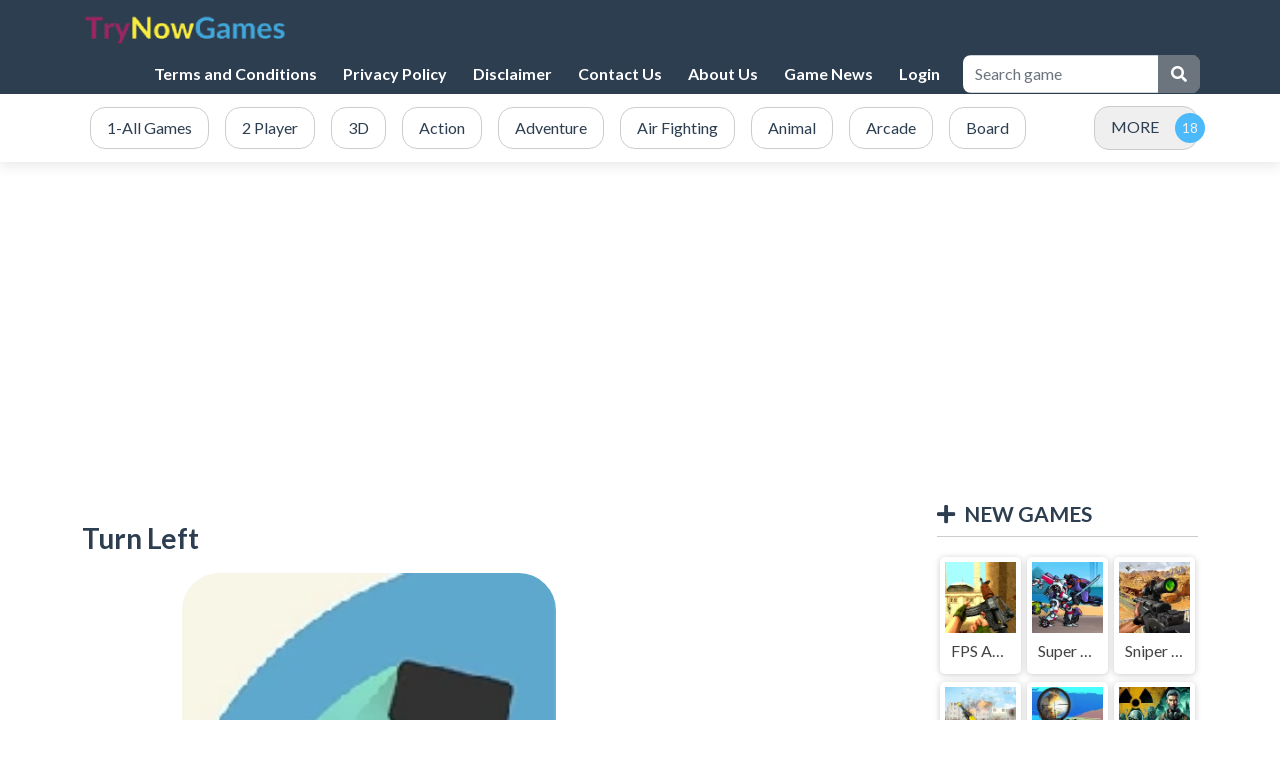

--- FILE ---
content_type: text/html; charset=UTF-8
request_url: https://www.trynowgames.com/game/turn-left
body_size: 5646
content:
<!DOCTYPE html>
<html lang="en" dir="ltr">
	<head>
		<meta charset="utf-8">
		<meta name="viewport" content="width=device-width, initial-scale=1, shrink-to-fit=no" />
		<title>Turn Left | trynowgames.com</title>
		<meta name="description" content="The ultimate arcade game to test your driving skills! You can only turn left, so time your turns just right so that you can loop around the track as many times as possible. Try to score 20 or more points to unlock both in game achievements. How to play: Click or tap to turn">
		<link rel="canonical" href="https://www.trynowgames.com/game/turn-left" />
								<meta property="og:type" content="game">
				<meta property="og:url" content="https://www.trynowgames.com/game/turn-left">
				<meta property="og:title" content="Turn Left | trynowgames.com">
				<meta property="og:description" content="The ultimate arcade game to test your driving skills! You can only turn left, so time your turns just right so that you can loop around the track as many times as possible. Try to score 20 or more poi">
				<meta property="og:image" content="https://www.trynowgames.com/thumbs/turn-left-10234_309415.webp">
								<link rel="stylesheet" type="text/css" href="https://www.trynowgames.com/content/themes/default/style/bootstrap.min.css" />
		<link rel="stylesheet" type="text/css" href="https://www.trynowgames.com/content/themes/default/style/jquery-comments.css" />
		<link rel="stylesheet" type="text/css" href="https://www.trynowgames.com/content/themes/default/style/user.css" />
		<link rel="stylesheet" type="text/css" href="https://www.trynowgames.com/content/themes/default/style/style.css" />
		<link rel="stylesheet" type="text/css" href="https://www.trynowgames.com/content/themes/default/style/custom.css" />
		<!-- Font Awesome icons (free version)-->
		<link rel="stylesheet" href="https://cdnjs.cloudflare.com/ajax/libs/font-awesome/5.15.4/css/all.min.css">
		<!-- Google fonts-->
		<link href="https://fonts.googleapis.com/css?family=Montserrat:400,700" rel="stylesheet" type="text/css" />
		<link href="https://fonts.googleapis.com/css?family=Lato:400,700,400italic,700italic" rel="stylesheet" type="text/css" />
					</head>
	<body id="page-top">
		<!-- Navigation-->
<nav class="navbar navbar-expand-lg navbar-dark site-header" id="mainNav">
    <div class="container">
        <a class="navbar-brand js-scroll-trigger" href="https://www.trynowgames.com/"><img src="https://www.trynowgames.com/images/cloudarcade-logo.png" class="site-logo" alt="site-logo"></a>
        <button id="toggler" class="navbar-toggler" type="button" data-bs-toggle="collapse" data-bs-target="#navb" aria-controls="navb" aria-expanded="false" aria-label="Toggle navigation">
            <span class="navbar-toggler-icon"></span>
        </button>
        <div class="collapse navbar-collapse justify-content-end" id="navb">
            <ul class="navbar-nav ml-auto">
                <li class="nav-item "><a class="nav-link " href="/page/terms-and-conditions">Terms and Conditions</a></li><li class="nav-item "><a class="nav-link " href="/page/privacy-policy">Privacy Policy</a></li><li class="nav-item "><a class="nav-link " href="/page/disclaimer">Disclaimer</a></li><li class="nav-item "><a class="nav-link " href="/page/contact-us">Contact Us</a></li><li class="nav-item "><a class="nav-link " href="/page/about-us">About Us</a></li><li class="nav-item "><a class="nav-link " href="/post/">Game News</a></li>                <li class="nav-item"><a class="nav-link" href="https://www.trynowgames.com/login/">Login</a></li>            </ul>
            <form class="form-inline my-2 my-lg-0 search-bar" action="/index.php">
                <div class="input-group">
                    <input type="hidden" name="viewpage" value="search" />
                    <input type="text" class="form-control rounded-left search" placeholder="Search game" name="slug" minlength="2" required />
                    <div class="input-group-append">
                        <button type="submit" class="btn btn-secondary btn-search" type="button">
                            <i class="fa fa-search"></i>
                        </button>
                    </div>
                </div>
            </form>
                    </div>
    </div>
</nav>
		<div class="nav-categories">
			<div class="container">
				<nav class='greedy'>
	<ul class="links list-categories"><a href="https://www.trynowgames.com/category/all-games"><li>1-All Games</li></a><a href="https://www.trynowgames.com/category/2-player"><li>2 Player</li></a><a href="https://www.trynowgames.com/category/3d"><li>3D</li></a><a href="https://www.trynowgames.com/category/action"><li>Action</li></a><a href="https://www.trynowgames.com/category/adventure"><li>Adventure</li></a><a href="https://www.trynowgames.com/category/air-fighting"><li>Air Fighting</li></a><a href="https://www.trynowgames.com/category/animal"><li>Animal</li></a><a href="https://www.trynowgames.com/category/arcade"><li>Arcade</li></a><a href="https://www.trynowgames.com/category/board"><li>Board</li></a><a href="https://www.trynowgames.com/category/boys"><li>Boys</li></a><a href="https://www.trynowgames.com/category/casual"><li>Casual</li></a><a href="https://www.trynowgames.com/category/classics"><li>Classics</li></a><a href="https://www.trynowgames.com/category/desktop-only-"><li>Desktop Only </li></a><a href="https://www.trynowgames.com/category/girls"><li>Girls</li></a><a href="https://www.trynowgames.com/category/gun-games"><li>Gun</li></a><a href="https://www.trynowgames.com/category/io"><li>IO</li></a><a href="https://www.trynowgames.com/category/junior"><li>Junior</li></a><a href="https://www.trynowgames.com/category/multiplayer"><li>Multiplayer</li></a><a href="https://www.trynowgames.com/category/other"><li>Other</li></a><a href="https://www.trynowgames.com/category/puzzle"><li>Puzzle</li></a><a href="https://www.trynowgames.com/category/racing"><li>Racing</li></a><a href="https://www.trynowgames.com/category/shooting"><li>Shooting</li></a><a href="https://www.trynowgames.com/category/soccer"><li>Soccer</li></a><a href="https://www.trynowgames.com/category/sports"><li>Sports</li></a><a href="https://www.trynowgames.com/category/stickman"><li>Stickman</li></a><a href="https://www.trynowgames.com/category/strategy"><li>Strategy</li></a><a href="https://www.trynowgames.com/category/zombie"><li>Zombie</li></a></ul>	<button>MORE</button>
  	<ul class='hidden-links hidden'></ul>
</nav>			</div>
		</div><div class="container">
    <div class="game-container">

        <!-- Ad at the top of the game container -->
        <div class="ad-container" id="top-ad-container">
            <script async src="https://pagead2.googlesyndication.com/pagead/js/adsbygoogle.js?client=ca-pub-9331877492001087"
                crossorigin="anonymous"></script>
            <!-- top_ad -->
            <ins class="adsbygoogle"
                style="display:block"
                data-ad-client="ca-pub-9331877492001087"
                data-ad-slot="3009387931"
                data-ad-format="auto"
                data-full-width-responsive="true"></ins>
            <script>
                (adsbygoogle = window.adsbygoogle || []).push({});
            </script>
        </div>

                <div class="content-wrapper">
            <div class="row">
                <div class="col-md-9 game-content">
                    <div class="game-iframe-container">
                        <h1 class="single-title">Turn Left</h1>
                        <a href="https://www.trynowgames.com/full/turn-left">
                            <img style="width:55%; max-width:45%; height:auto; border-radius: 10%; margin-left: 100px;"
                                src="https://www.trynowgames.com/thumbs/turn-left-turn-left-10234_309415_small.webp" class="small-thumb" alt="">
                        </a>
                    </div>
                    <div>
                        <a href="https://www.trynowgames.com/full/turn-left">
                            <img style="width:60%; max-width:50%; height:auto; border-radius: 5%; margin-left: 90px;"
                                src="https://www.trynowgames.com/images/btn_playnow.png" alt="Open game">
                        </a>
                    </div>

                    <!-- Ad below the game thumbnail -->
                   

                    <div class="single-info-container">
                        <div class="header-right">
                            <div class="stats-vote">
                                                                <div class="txt-stats"><b class="text-success">100%</b> (1/1)</div>
                                                                <i class="icon-vote fa fa-thumbs-up" id="upvote" data-id="1641"></i>
                                <i class="icon-vote fa fa-thumbs-down" id="downvote" data-id="1641"></i>
                                <div class="vote-status"></div>
                            </div>
                        </div>
                        <div class="action-btn">
                            <div>
                                <p>Played 927 times.</p>
                            </div>
                                                        <div class="social-share"><a href="https://www.facebook.com/sharer/sharer.php?u=https://www.trynowgames.com/game/turn-left" target="_blank">
                                    <img src="https://www.trynowgames.com/content/themes/default/images/facebook.png" alt="share" class="social-icon">
                                </a></div>
                            <div class="social-share"><a href="https://twitter.com/intent/tweet?url=https://www.trynowgames.com/game/turn-left" target="_blank">
                                    <img src="https://www.trynowgames.com/content/themes/default/images/twitter.png" alt="share" class="social-icon">
                                </a></div>
                        </div>
                    </div>

                    <b>Description:</b>
                    <div class="single-description">
                        The ultimate arcade game to test your driving skills! You can only turn left, so time your turns just right so that you can loop around the track as many times as possible. Try to score 20 or more points to unlock both in game achievements. How to play: Click or tap to turn                    </div>
                    <br>
 <!--  //ads Ad at the bottom of the Description -->
               

                    <b>Instructions:</b>
                    <div class="single-instructions">
                                            </div>
                    <br>

                                        <br>
                    <b>Categories:</b>
                    <p class="cat-list">
                                                        <a href="https://www.trynowgames.com/category/arcade" class="cat-link">Arcade</a>
                                                            <a href="https://www.trynowgames.com/category/racing" class="cat-link">Racing</a>
                                                            <a href="https://www.trynowgames.com/category/all-games" class="cat-link">1-All Games</a>
                                                </p>
                                        <div class="mt-4"></div><b>Comments:</b>			<div id="tpl-comment-section" data-id="1641">
									<div class="comment-require-login-wrapper">
						<div class="comment-profile-avatar">
							<img src="https://www.trynowgames.com/images/default_profile.png">
						</div>
						<div class="comment-alert">
							You must log in to write a comment.						</div>
					</div>
								<div id="tpl-comment-list">
				</div>
				<!-- Comment template -->
				<div id="tpl-comment-template" style="display:none;">
					<!-- User comment template -->
					<div class="tpl-user-comment" data-id="{{comment_id}}">
						<div class="user-comment-wrapper">
							<div class="user-comment-avatar">
								<img class="tpl-user-comment-avatar" src="{{profile_picture_url}}" alt="User Avatar">
							</div>
							<div class="comment-content">
								<div class="tpl-comment-author">{{fullname}}</div>
								<div class="tpl-comment-timestamp">{{created}}</div>
								<div class="tpl-comment-text">{{content}}</div>
								<div class="comment-actions">
									<div class="comment-action-left">
										<div class="reply-wrapper">
											<a href="#" onclick="return false;" class="tpl-btn-show-replies" data-id="{{comment_id}}"><i class="fa fa-comment-o" aria-hidden="true"></i> Show replies</a>
											<a href="#" onclick="return false;" class="tpl-btn-hide-replies" data-id="{{comment_id}}"><i class="fa fa-comment-o" aria-hidden="true"></i> Hide replies</a>
										</div>
									</div>
																	</div>
							</div>
						</div>
						<div class="tpl-reply-form-wrapper"></div>
						<div class="tpl-comment-children"></div>
					</div>
					<!-- Reply form template -->
					<div class="tpl-reply-form">
						<div class="comment-reply-wrapper">
							<textarea class="form-control tpl-reply-input" placeholder="Your reply..."></textarea>
							<div class="reply-action-buttons">
								<button class="btn btn-sm tpl-btn-cancel-reply" data-id="{{comment_id}}">Cancel</button>
								<button class="btn btn-primary btn-sm tpl-btn-send-reply" data-id="{{comment_id}}">Reply</button>
							</div>
						</div>
					</div>
				</div>
				<div id="tpl-btn-load-more-comments" class="btn" style="display: none;">Load more comments <i class="fa fa-chevron-down" aria-hidden="true"></i></div>
			</div>
			                </div>
                <div class="col-md-3">
                    <div class="sidebar">
	<h4 class="widget-title"><i class="fa fa-plus" aria-hidden="true"></i>NEW GAMES</h4>
	<div class="widget">
		<div class="row">	<div class="col-4 list-tile">
		<a href="https://www.trynowgames.com/game/fps-assault-shooter">
			<div class="list-game">
				<div class="list-thumbnail"><img src="https://www.trynowgames.com/thumbs/fps-assault-shooter_small.webp" class="small-thumb" alt="FPS Assault Shooter"></div>
				<div class="list-content">
					<div class="list-title">FPS Assault Shooter</div>
				</div>
			</div>
		</a>
	</div>
		<div class="col-4 list-tile">
		<a href="https://www.trynowgames.com/game/super-megabot-adventure">
			<div class="list-game">
				<div class="list-thumbnail"><img src="https://www.trynowgames.com/thumbs/super-megabot-adventure_small.webp" class="small-thumb" alt="Super Megabot Adventure"></div>
				<div class="list-content">
					<div class="list-title">Super Megabot Adventure</div>
				</div>
			</div>
		</a>
	</div>
		<div class="col-4 list-tile">
		<a href="https://www.trynowgames.com/game/sniper-combat-3d">
			<div class="list-game">
				<div class="list-thumbnail"><img src="https://www.trynowgames.com/thumbs/sniper-combat-3d_small.webp" class="small-thumb" alt="Sniper Combat 3D"></div>
				<div class="list-content">
					<div class="list-title">Sniper Combat 3D</div>
				</div>
			</div>
		</a>
	</div>
		<div class="col-4 list-tile">
		<a href="https://www.trynowgames.com/game/tps-gun-war-shooting-games-3d">
			<div class="list-game">
				<div class="list-thumbnail"><img src="https://www.trynowgames.com/thumbs/tps-gun-war-shooting-games-3d_small.webp" class="small-thumb" alt="TPS Gun War Shooting Games 3D"></div>
				<div class="list-content">
					<div class="list-title">TPS Gun War Shooting Games 3D</div>
				</div>
			</div>
		</a>
	</div>
		<div class="col-4 list-tile">
		<a href="https://www.trynowgames.com/game/infantry-attack-battle-3d-fps">
			<div class="list-game">
				<div class="list-thumbnail"><img src="https://www.trynowgames.com/thumbs/infantry-attack-battle-3d-fps_small.webp" class="small-thumb" alt="Infantry Attack Battle 3D FPS"></div>
				<div class="list-content">
					<div class="list-title">Infantry Attack Battle 3D FPS</div>
				</div>
			</div>
		</a>
	</div>
		<div class="col-4 list-tile">
		<a href="https://www.trynowgames.com/game/radiation-zone">
			<div class="list-game">
				<div class="list-thumbnail"><img src="https://www.trynowgames.com/thumbs/radiation-zone_small.webp" class="small-thumb" alt="Radiation Zone"></div>
				<div class="list-content">
					<div class="list-title">Radiation Zone</div>
				</div>
			</div>
		</a>
	</div>
		<div class="col-4 list-tile">
		<a href="https://www.trynowgames.com/game/sniper-shooter-2">
			<div class="list-game">
				<div class="list-thumbnail"><img src="https://www.trynowgames.com/thumbs/sniper-shooter-2_small.webp" class="small-thumb" alt="Sniper Shooter 2"></div>
				<div class="list-content">
					<div class="list-title">Sniper Shooter 2</div>
				</div>
			</div>
		</a>
	</div>
		<div class="col-4 list-tile">
		<a href="https://www.trynowgames.com/game/gun-war-z1">
			<div class="list-game">
				<div class="list-thumbnail"><img src="https://www.trynowgames.com/thumbs/gun-war-z1_small.webp" class="small-thumb" alt="Gun War Z1"></div>
				<div class="list-content">
					<div class="list-title">Gun War Z1</div>
				</div>
			</div>
		</a>
	</div>
		<div class="col-4 list-tile">
		<a href="https://www.trynowgames.com/game/offline-fps-royale">
			<div class="list-game">
				<div class="list-thumbnail"><img src="https://www.trynowgames.com/thumbs/offline-fps-royale_small.webp" class="small-thumb" alt="Offline FPS Royale"></div>
				<div class="list-content">
					<div class="list-title">Offline FPS Royale</div>
				</div>
			</div>
		</a>
	</div>
	</div>	</div>
	<div class="widget">
		<!-- banner ads spase-->
       
      
	</div>
		<h3 class="item-title"><i class="fa fa-certificate" aria-hidden="true"></i>POPULAR GAMES</h3>
	 
	<div class="widget">
		<div class="row">	<div class="col-4 list-tile">
		<a href="https://www.trynowgames.com/game/subway-surfers">
			<div class="list-game">
				<div class="list-thumbnail"><img src="https://img.gamemonetize.com/t98ouu7fy5oze8qrc0bh9295xsweb0ju/512x384.jpg" class="small-thumb" alt="Subway Surfers"></div>
				<div class="list-content">
					<div class="list-title">Subway Surfers</div>
				</div>
			</div>
		</a>
	</div>
		<div class="col-4 list-tile">
		<a href="https://www.trynowgames.com/game/temple-run">
			<div class="list-game">
				<div class="list-thumbnail"><img src="https://www.trynowgames.com/thumbs/temple-runner-2-512x512.webp" class="small-thumb" alt="Temple Run"></div>
				<div class="list-content">
					<div class="list-title">Temple Run</div>
				</div>
			</div>
		</a>
	</div>
		<div class="col-4 list-tile">
		<a href="https://www.trynowgames.com/game/temple-runner-2">
			<div class="list-game">
				<div class="list-thumbnail"><img src="https://www.trynowgames.com/thumbs/temple-runner-512x384.webp" class="small-thumb" alt="Temple Run 2"></div>
				<div class="list-content">
					<div class="list-title">Temple Run 2</div>
				</div>
			</div>
		</a>
	</div>
		<div class="col-4 list-tile">
		<a href="https://www.trynowgames.com/game/slap-fest-games">
			<div class="list-game">
				<div class="list-thumbnail"><img src="https://www.trynowgames.com/thumbs/slap-master-3d-slap-master-3d-512x512_small.webp" class="small-thumb" alt="Slap Master 3D"></div>
				<div class="list-content">
					<div class="list-title">Slap Master 3D</div>
				</div>
			</div>
		</a>
	</div>
		<div class="col-4 list-tile">
		<a href="https://www.trynowgames.com/game/pro-fairy-princess-dress-up-vs-witch-makeup">
			<div class="list-game">
				<div class="list-thumbnail"><img src="https://www.trynowgames.com/thumbs/pro-fairy-princess-dress-up-vs-witch-makeup-512x384.webp" class="small-thumb" alt="Pro Fairy Princess Dress Up VS Witch Makeup"></div>
				<div class="list-content">
					<div class="list-title">Pro Fairy Princess Dress Up VS Witch Makeup</div>
				</div>
			</div>
		</a>
	</div>
		<div class="col-4 list-tile">
		<a href="https://www.trynowgames.com/game/bottle-shoot">
			<div class="list-game">
				<div class="list-thumbnail"><img src="https://www.trynowgames.com/thumbs/bottle-shoot-512x384.webp" class="small-thumb" alt="Bottle Shoot"></div>
				<div class="list-content">
					<div class="list-title">Bottle Shoot</div>
				</div>
			</div>
		</a>
	</div>
		<div class="col-4 list-tile">
		<a href="https://www.trynowgames.com/game/airplane-flying-simulator">
			<div class="list-game">
				<div class="list-thumbnail"><img src="https://www.trynowgames.com/thumbs/airplane-flying-simulator-512x512.webp" class="small-thumb" alt="Airplane Flying Simulator"></div>
				<div class="list-content">
					<div class="list-title">Airplane Flying Simulator</div>
				</div>
			</div>
		</a>
	</div>
		<div class="col-4 list-tile">
		<a href="https://www.trynowgames.com/game/nail-runner">
			<div class="list-game">
				<div class="list-thumbnail"><img src="https://www.trynowgames.com/thumbs/nail-runner-512x384.webp" class="small-thumb" alt="Nail Runner"></div>
				<div class="list-content">
					<div class="list-title">Nail Runner</div>
				</div>
			</div>
		</a>
	</div>
		<div class="col-4 list-tile">
		<a href="https://www.trynowgames.com/game/fruit-chop">
			<div class="list-game">
				<div class="list-thumbnail"><img src="https://www.gamezop.com/_next/image?url=https%3A%2F%2Fstatic.gamezop.com%2FrkWfy2pXq0r%2Fm%2Fcover.jpg&w=1200&q=75" class="small-thumb" alt="Fruit Chop"></div>
				<div class="list-content">
					<div class="list-title">Fruit Chop</div>
				</div>
			</div>
		</a>
	</div>
	</div>	</div>
</div>                </div>
            </div>
        </div>
            </div>
    <div class="bottom-container">
        <h3 class="item-title"><i class="fa fa-thumbs-up" aria-hidden="true"></i>SIMILAR GAMES</h3>
        <div class="row">
            <div class="col-md-2 col-sm-3 col-4 item-grid">
	<a href="https://www.trynowgames.com/game/formula-racing">
	<div class="list-game">
		<div class="list-thumbnail"><img  style="
                border-radius: 12%;" src="https://www.trynowgames.com/content/themes/default/images/thumb-placeholder1.png" data-src="https://www.trynowgames.com/thumbs/formula-car-racing--512x384.webp" class="small-thumb lazyload" alt="Formula Car Racing "></div>
		<div class="list-content">
			<div class="star-rating text-center"><img src="https://www.trynowgames.com/content/themes/default/images/star-4.png" alt="rating"></div>
			<div class="list-title">Formula Car Racing </div>
		</div>
	</div>
	</a>
</div><div class="col-md-2 col-sm-3 col-4 item-grid">
	<a href="https://www.trynowgames.com/game/snow-ball-racing">
	<div class="list-game">
		<div class="list-thumbnail"><img  style="
                border-radius: 12%;" src="https://www.trynowgames.com/content/themes/default/images/thumb-placeholder1.png" data-src="https://www.trynowgames.com/thumbs/snow-ball-racing-snow-ball-racing-205407_316117_small.webp" class="small-thumb lazyload" alt="Snow Ball Racing"></div>
		<div class="list-content">
			<div class="star-rating text-center"><img src="https://www.trynowgames.com/content/themes/default/images/star-4.png" alt="rating"></div>
			<div class="list-title">Snow Ball Racing</div>
		</div>
	</div>
	</a>
</div><div class="col-md-2 col-sm-3 col-4 item-grid">
	<a href="https://www.trynowgames.com/game/traffic-2">
	<div class="list-game">
		<div class="list-thumbnail"><img  style="
                border-radius: 12%;" src="https://www.trynowgames.com/content/themes/default/images/thumb-placeholder1.png" data-src="https://www.trynowgames.com/thumbs/traffic-2-traffic-2-205278_897839_small.webp" class="small-thumb lazyload" alt="Traffic 2"></div>
		<div class="list-content">
			<div class="star-rating text-center"><img src="https://www.trynowgames.com/content/themes/default/images/star-5.png" alt="rating"></div>
			<div class="list-title">Traffic 2</div>
		</div>
	</div>
	</a>
</div><div class="col-md-2 col-sm-3 col-4 item-grid">
	<a href="https://www.trynowgames.com/game/yeti-sensation">
	<div class="list-game">
		<div class="list-thumbnail"><img  style="
                border-radius: 12%;" src="https://www.trynowgames.com/content/themes/default/images/thumb-placeholder1.png" data-src="https://www.trynowgames.com/thumbs/yeti-sensation-yeti-sensation-10265_118192_small.webp" class="small-thumb lazyload" alt="Yeti Sensation"></div>
		<div class="list-content">
			<div class="star-rating text-center"><img src="https://www.trynowgames.com/content/themes/default/images/star-4.png" alt="rating"></div>
			<div class="list-title">Yeti Sensation</div>
		</div>
	</div>
	</a>
</div><div class="col-md-2 col-sm-3 col-4 item-grid">
	<a href="https://www.trynowgames.com/game/-heartlake-rush">
	<div class="list-game">
		<div class="list-thumbnail"><img  style="
                border-radius: 12%;" src="https://www.trynowgames.com/content/themes/default/images/thumb-placeholder1.png" data-src="https://www.trynowgames.com/thumbs/-heartlake-rush--heartlake-rush-9737_small.webp" class="small-thumb lazyload" alt=" Heartlake Rush"></div>
		<div class="list-content">
			<div class="star-rating text-center"><img src="https://www.trynowgames.com/content/themes/default/images/star-0.png" alt="rating"></div>
			<div class="list-title"> Heartlake Rush</div>
		</div>
	</div>
	</a>
</div><div class="col-md-2 col-sm-3 col-4 item-grid">
	<a href="https://www.trynowgames.com/game/slope-bike-2">
	<div class="list-game">
		<div class="list-thumbnail"><img  style="
                border-radius: 12%;" src="https://www.trynowgames.com/content/themes/default/images/thumb-placeholder1.png" data-src="https://www.trynowgames.com/thumbs/slope-bike-2-512x384.webp" class="small-thumb lazyload" alt="Slope Bike 2"></div>
		<div class="list-content">
			<div class="star-rating text-center"><img src="https://www.trynowgames.com/content/themes/default/images/star-4.png" alt="rating"></div>
			<div class="list-title">Slope Bike 2</div>
		</div>
	</div>
	</a>
</div><div class="col-md-2 col-sm-3 col-4 item-grid">
	<a href="https://www.trynowgames.com/game/peppa-pig-run">
	<div class="list-game">
		<div class="list-thumbnail"><img  style="
                border-radius: 12%;" src="https://www.trynowgames.com/content/themes/default/images/thumb-placeholder1.png" data-src="https://www.trynowgames.com/thumbs/peppa-pig-run-peppa-pig-run-205191_924415_small.webp" class="small-thumb lazyload" alt="Peppa Pig Run"></div>
		<div class="list-content">
			<div class="star-rating text-center"><img src="https://www.trynowgames.com/content/themes/default/images/star-3.png" alt="rating"></div>
			<div class="list-title">Peppa Pig Run</div>
		</div>
	</div>
	</a>
</div><div class="col-md-2 col-sm-3 col-4 item-grid">
	<a href="https://www.trynowgames.com/game/grand-prix-hero">
	<div class="list-game">
		<div class="list-thumbnail"><img  style="
                border-radius: 12%;" src="https://www.trynowgames.com/content/themes/default/images/thumb-placeholder1.png" data-src="https://www.trynowgames.com/thumbs/grand-prix-hero-grand-prix-hero-10220_997392_small.webp" class="small-thumb lazyload" alt="Grand Prix Hero"></div>
		<div class="list-content">
			<div class="star-rating text-center"><img src="https://www.trynowgames.com/content/themes/default/images/star-3.png" alt="rating"></div>
			<div class="list-title">Grand Prix Hero</div>
		</div>
	</div>
	</a>
</div><div class="col-md-2 col-sm-3 col-4 item-grid">
	<a href="https://www.trynowgames.com/game/skateboard-surf">
	<div class="list-game">
		<div class="list-thumbnail"><img  style="
                border-radius: 12%;" src="https://www.trynowgames.com/content/themes/default/images/thumb-placeholder1.png" data-src="https://www.trynowgames.com/thumbs/skateboard-surf-skateboard-surf-10210_551579_small.webp" class="small-thumb lazyload" alt="Skateboard Surf"></div>
		<div class="list-content">
			<div class="star-rating text-center"><img src="https://www.trynowgames.com/content/themes/default/images/star-5.png" alt="rating"></div>
			<div class="list-title">Skateboard Surf</div>
		</div>
	</div>
	</a>
</div><div class="col-md-2 col-sm-3 col-4 item-grid">
	<a href="https://www.trynowgames.com/game/snake-run">
	<div class="list-game">
		<div class="list-thumbnail"><img  style="
                border-radius: 12%;" src="https://www.trynowgames.com/content/themes/default/images/thumb-placeholder1.png" data-src="https://www.trynowgames.com/thumbs/snake-run-512x512.webp" class="small-thumb lazyload" alt="Snake Run"></div>
		<div class="list-content">
			<div class="star-rating text-center"><img src="https://www.trynowgames.com/content/themes/default/images/star-4.png" alt="rating"></div>
			<div class="list-title">Snake Run</div>
		</div>
	</div>
	</a>
</div><div class="col-md-2 col-sm-3 col-4 item-grid">
	<a href="https://www.trynowgames.com/game/pursuit-race-game">
	<div class="list-game">
		<div class="list-thumbnail"><img  style="
                border-radius: 12%;" src="https://www.trynowgames.com/content/themes/default/images/thumb-placeholder1.png" data-src="https://www.trynowgames.com/thumbs/pursuit-race-game-pursuit-race-game-10198_227316_small.webp" class="small-thumb lazyload" alt="Pursuit Race Game"></div>
		<div class="list-content">
			<div class="star-rating text-center"><img src="https://www.trynowgames.com/content/themes/default/images/star-3.png" alt="rating"></div>
			<div class="list-title">Pursuit Race Game</div>
		</div>
	</div>
	</a>
</div><div class="col-md-2 col-sm-3 col-4 item-grid">
	<a href="https://www.trynowgames.com/game/police-car-parking">
	<div class="list-game">
		<div class="list-thumbnail"><img  style="
                border-radius: 12%;" src="https://www.trynowgames.com/content/themes/default/images/thumb-placeholder1.png" data-src="https://www.trynowgames.com/thumbs/police-car-parking-512x512.webp" class="small-thumb lazyload" alt="Police Car Parking"></div>
		<div class="list-content">
			<div class="star-rating text-center"><img src="https://www.trynowgames.com/content/themes/default/images/star-5.png" alt="rating"></div>
			<div class="list-title">Police Car Parking</div>
		</div>
	</div>
	</a>
</div>        </div>

        <!-- Ad at the bottom of the similar games section -->
    
    </div>
</div>
	<footer class="footer">
		<div class="container">
			<div class="row">
				<div class="col-lg-3">
					<div class="footer-1">
											</div>
				</div>
				<div class="col-lg-3">
					<div class="footer-2">
											</div>
				</div>
				<div class="col-lg-3">
					<div class="footer-3">
											</div>
				</div>
				<div class="col-lg-3">
					<div class="footer-4">
											</div>
				</div>
			</div>
		</div>
	</footer>
	<div class="copyright py-4 text-center text-white">
		<div class="container">
			Try Now Games | All Games Play Here © 2025. All rights reserved.			<span class="dsb-panel">
				V-2.1.3			</span>
		</div>
	</div>
	<script type="text/javascript" src="https://www.trynowgames.com/content/themes/default/js/jquery-3.6.2.min.js"></script>
	<script type="text/javascript" src="https://www.trynowgames.com/content/themes/default/js/lazysizes.min.js"></script>
	<script type="text/javascript" src="https://www.trynowgames.com/content/themes/default/js/bootstrap.bundle.min.js"></script>
	<script type="text/javascript" src="https://www.trynowgames.com/js/comment-system.js"></script>
	<script type="text/javascript" src="https://www.trynowgames.com/content/themes/default/js/script.js"></script>
	<script type="text/javascript" src="https://www.trynowgames.com/content/themes/default/js/custom.js"></script>
	<script type="text/javascript" src="https://www.trynowgames.com/js/stats.js"></script>
	<div id="adblock-detector-plugin" style="display: none;">
	<div class="adblock-detector-modal">
		<div class="modal show" tabindex="-1" aria-modal="true" style="display:block;">
			<div class="modal-dialog modal-dialog-centered">
				<div class="modal-content">
					<div class="modal-header d-flex justify-content-center align-items-center">
						<div style="font-size: 70px;" class="text-danger text-center">
							<i class="fa fa-exclamation-circle"></i>
							<div style="font-size: 22px">
								<strong>AdBlock detected!</strong>
							</div>
						</div>
					</div>
					<div class="modal-body text-center">
						<p>We noticed you have an ad blocker enabled. We get it—ads can be annoying. However, our site relies on ad revenue to continue offering great games.</p>
						<p>Thank you!</p>
					</div>
					<div class="modal-footer d-flex justify-content-center align-items-center">
						<button type="button" onclick="location.reload()" class="btn btn-primary">Refresh</button>
					</div>
				</div>
			</div>
		</div>
	</div>
</div>			<script type="text/javascript" src="https://www.trynowgames.com/content/plugins/adblock-detector/ad-handler.js"></script>
		  </body>
</html>
<!-- JavaScript to check for ads and hide containers if no ads are available -->
<script>
    document.addEventListener('DOMContentLoaded', function() {
        const adContainers = document.querySelectorAll('.ad-container');
        adContainers.forEach(container => {
            const adElement = container.querySelector('ins.adsbygoogle');
            if (adElement) {
                adElement.addEventListener('load', function() {
                    if (adElement.innerHTML.trim() === '') {
                        container.style.display = 'none';
                    }
                });
            }
        });
    });
</script>


--- FILE ---
content_type: text/html; charset=utf-8
request_url: https://www.google.com/recaptcha/api2/aframe
body_size: 269
content:
<!DOCTYPE HTML><html><head><meta http-equiv="content-type" content="text/html; charset=UTF-8"></head><body><script nonce="B5Qb2KJJGgV2QB2-mpzMOA">/** Anti-fraud and anti-abuse applications only. See google.com/recaptcha */ try{var clients={'sodar':'https://pagead2.googlesyndication.com/pagead/sodar?'};window.addEventListener("message",function(a){try{if(a.source===window.parent){var b=JSON.parse(a.data);var c=clients[b['id']];if(c){var d=document.createElement('img');d.src=c+b['params']+'&rc='+(localStorage.getItem("rc::a")?sessionStorage.getItem("rc::b"):"");window.document.body.appendChild(d);sessionStorage.setItem("rc::e",parseInt(sessionStorage.getItem("rc::e")||0)+1);localStorage.setItem("rc::h",'1764607633585');}}}catch(b){}});window.parent.postMessage("_grecaptcha_ready", "*");}catch(b){}</script></body></html>

--- FILE ---
content_type: text/javascript
request_url: https://www.trynowgames.com/js/comment-system.js
body_size: 2617
content:
/*
CommentSystem v1.0.0 by CloudArcade
*/
class CommentSystem {
	constructor(gameId, config = {}) {
		this.gameId = gameId;
		this.commentOffset = 0;
		this.alertMsgTooshort = 'Your comment is too short. Please enter at least {{min}} characters.';
		this.config = {
			commentsPerLoad: config.commentsPerLoad || 5,  // Default to showing 5 comments
			maxReplies: config.maxReplies || 10,  // Default to showing 10 replies per comment
			minChars: config.minChars || 3,
			dateFormat: config.dateFormat || 'timeAgo' // timeAgo, ISO
		};
		this.init();
	}

	init() {
		this.loadComments();
		this.setupCommentPostForm();
		this.alertMsgTooshort = this.alertMsgTooshort.replace('{{min}}', this.config.minChars);
		document.getElementById('tpl-btn-load-more-comments').addEventListener('click', () => this.loadMoreComments());
		document.getElementById('tpl-comment-section').addEventListener('click', (event) => {
			let targetElement = event.target;
			while (targetElement != null) {
				if (targetElement.matches('.tpl-btn-show-replies')) {
					const commentId = targetElement.getAttribute('data-id');
					this.loadReplies(commentId);
					return;
				} else if (targetElement.matches('.tpl-btn-hide-replies')) {
					const commentId = targetElement.getAttribute('data-id');
					this.hideReplies(commentId);
					return;
				} else if (targetElement.matches('.tpl-comment-reply')) {
					event.preventDefault();
					const closestElement = targetElement.closest('.tpl-user-comment');
					const commentId = closestElement.getAttribute('data-id');
					this.renderReplyForm(commentId);
					return;
				}
				targetElement = targetElement.parentElement;
			}
		});
	}

	getConvertedDate(dateString, serverDate) {
		const date = new Date(dateString); // Parse the date string to a Date object
		const now = new Date(serverDate); // Current server date and time
		if (this.config.dateFormat === 'ISO') {
			const year = date.getFullYear();
			const month = String(date.getMonth() + 1).padStart(2, '0');
			const day = String(date.getDate()).padStart(2, '0');
			return `${year}-${month}-${day}`;
		} else if (this.config.dateFormat === 'timeAgo') {
			const diffInSeconds = Math.floor((now - date) / 1000);
			const years = Math.floor(diffInSeconds / (3600 * 24 * 365));
			const months = Math.floor(diffInSeconds / (3600 * 24 * 30));
			const days = Math.floor(diffInSeconds / (3600 * 24));
			const hours = Math.floor(diffInSeconds / 3600);
			const minutes = Math.floor(diffInSeconds / 60);
			if (years > 0) {
				return `${years} ${years === 1 ? 'year' : 'years'} ago`;
			} else if (months > 0) {
				return `${months} ${months === 1 ? 'month' : 'months'} ago`;
			} else if (days > 0) {
				return `${days} ${days === 1 ? 'day' : 'days'} ago`;
			} else if (hours > 0) {
				return `${hours} ${hours === 1 ? 'hour' : 'hours'} ago`;
			} else if (minutes > 0) {
				return `${minutes} ${minutes === 1 ? 'minute' : 'minutes'} ago`;
			} else {
				return "Just now";
			}
		} else {
			throw new Error('Invalid config value');
		}
	}

	renderReplyForm(commentId) {
		const existingReplyForm = document.querySelector('#tpl-comment-list .tpl-reply-form');
		if (existingReplyForm) existingReplyForm.remove();
		const commentElem = document.querySelector(`.tpl-user-comment[data-id="${commentId}"]`);
		const replyFormTemplate = document.querySelector('#tpl-comment-template .tpl-reply-form').cloneNode(true);
		const sendReplyBtn = replyFormTemplate.querySelector('.tpl-btn-send-reply');
		sendReplyBtn.setAttribute('data-id', commentId);
		replyFormTemplate.querySelector('.tpl-btn-send-reply').addEventListener('click', (e) => {
			e.preventDefault();
			const content = replyFormTemplate.querySelector('.tpl-reply-input').value;
			this.postComment(content, commentId);
			replyFormTemplate.remove();
		});
		const cancelReplyBtn = replyFormTemplate.querySelector('.tpl-btn-cancel-reply');
		if(cancelReplyBtn){
			cancelReplyBtn.addEventListener('click', (e) => {
				e.preventDefault();
				replyFormTemplate.remove();
			});
		}
		commentElem.querySelector('.tpl-reply-form-wrapper').appendChild(replyFormTemplate);
	}

	loadReplies(commentId, forceLoad = false) {
		const parentCommentElem = document.querySelector(`.tpl-user-comment[data-id="${commentId}"]`);
		const showRepliesBtn = parentCommentElem.querySelector('.tpl-btn-show-replies');
		const hideRepliesBtn = parentCommentElem.querySelector('.tpl-btn-hide-replies');
		const commentChildren = parentCommentElem.querySelector('.tpl-comment-children');
		if (showRepliesBtn) showRepliesBtn.style.display = 'none';
		const repliesHTML = commentChildren.innerHTML;
		if(repliesHTML && repliesHTML.trim() !== '' && !forceLoad){
			commentChildren.style.display = 'block';
			if (hideRepliesBtn) hideRepliesBtn.style.display = 'block';
		} else {
			fetch('/includes/comment.php', {
				method: 'POST',
				headers: {
					'Content-Type': 'application/x-www-form-urlencoded',
				},
				body: `load_replies=true&amount=${this.config.maxReplies}&game_id=${this.gameId}&parent_id=${commentId}`
			})
			.then(response => {
				if (hideRepliesBtn) hideRepliesBtn.style.display = 'block';
				return response.json();
			})
			.then(replies => {
				if (replies && replies.length > 0) {
					const transformedReplies = this.transformData(replies);
					const childrenHtml = this.renderCommentsRecursive(transformedReplies, true);
					commentChildren.innerHTML = childrenHtml;
				}
			})
			.catch(error => {
				console.error('Failed to load replies:', error);
			});
		}
	}

	hideReplies(commentId) {
		const parentCommentElem = document.querySelector(`.tpl-user-comment[data-id="${commentId}"]`);
		const hideRepliesBtn = parentCommentElem.querySelector('.tpl-btn-hide-replies');
		const commentChildren = parentCommentElem.querySelector('.tpl-comment-children');
		const showRepliesBtn = parentCommentElem.querySelector('.tpl-btn-show-replies');
		if (hideRepliesBtn) {
			hideRepliesBtn.style.display = 'none';
		}
		if (commentChildren) {
			commentChildren.style.display = 'none';
		}
		if (showRepliesBtn) {
			showRepliesBtn.style.display = 'block';
		}
	}

	setupCommentPostForm() {
		const tooShortElem = document.querySelector('#tpl-comment-form .tpl-alert-tooshort');
		if (tooShortElem) {
			this.alertMsgTooshort = tooShortElem.innerHTML;
			tooShortElem.parentNode.removeChild(tooShortElem);
		}
		const postCommentBtn = document.querySelector('#tpl-comment-form .tpl-post-comment-btn');
		const commentInput = document.querySelector('#tpl-comment-form .tpl-comment-input');
		if(postCommentBtn){
			postCommentBtn.addEventListener('click', () => {
				const commentContent = commentInput.value;
				if (commentContent) {
					this.postComment(commentContent);
					commentInput.value = '';  // Clear the textarea
				}
			});
		}
	}

	postComment(content, parent = null) {
		if (content.length < this.config.minChars) {
			alert(this.alertMsgTooshort);
			return;
		}
		const requestData = {
			'send_comment': true,
			'game_id': this.gameId,
			'parent': parent,
			'content': content
		};
		const formData = new URLSearchParams(requestData);
		fetch('/includes/comment.php', {
			method: 'POST',
			headers: {
				'Content-Type': 'application/x-www-form-urlencoded'
			},
			body: formData
		})
		.then(response => response.text())
		.then(response => {
			console.log(response);
			if (response === 'success') {
				if (parent !== null) {
					// Is reply
					this.loadReplies(parent, true);
				} else {
					// Root comment
					this.loadComments();
				}
			} else {
				console.log('fail');
			}
		})
		.catch(error => {
			console.error('Failed to post comment:', error);
		});
	}

	loadComments(isLoadMore = false) {
		const loadMoreButton = document.getElementById('tpl-btn-load-more-comments');
		if (loadMoreButton) {
			loadMoreButton.style.display = 'none';
		}
		if (!isLoadMore) {
			// Reset offset
			this.commentOffset = 0;
		}
		const requestData = {
			'load_root_comments': true,
			'game_id': encodeURIComponent(this.gameId),
			'offset': encodeURIComponent(this.commentOffset),
			'amount': encodeURIComponent(this.config.commentsPerLoad)
		};
		const formData = new URLSearchParams(requestData);
		fetch('/includes/comment.php', {
			method: 'POST',
			headers: {
				'Content-Type': 'application/x-www-form-urlencoded'
			},
			body: formData
		})
		.then(response => response.json())
		.then(comments => {
			if (comments && comments.length > 0) {
				const transformedComments = this.transformData(comments);
				if (isLoadMore) {
					this.renderComments(transformedComments, true);
					this.commentOffset += comments.length; // Update the offset
				} else {
					this.renderComments(transformedComments);
					this.commentOffset = comments.length;
				}
			}
			if (comments.length < this.config.commentsPerLoad || comments.length === 0) {
				if (loadMoreButton) {
					loadMoreButton.remove();
				}
			} else {
				if (loadMoreButton) {
					loadMoreButton.style.display = 'block';
				}
			}
		})
		.catch(error => {
			console.error('Failed to load comments:', error);
		});
	}
	
	loadMoreComments() {
		this.loadComments(true);
	}

	transformData(array) {
		return array.map(item => {
			return {
				id: Number(item.id),
				parent_id: item.parent_id,
				created: item.created_date,
				content: item.comment,
				has_replies: item.has_replies,
				server_date: item.server_date,
				fullname: item.sender_username || 'Anonymous',
				profile_picture_url: item.avatar
			};
		});
	}

	generateCommentHtmlFromTemplate(comment, isChildren) {
		const template = document.querySelector("#tpl-comment-template .tpl-user-comment").cloneNode(true);
		template.setAttribute("data-id", comment.id);
		const elementsWithDataId = template.querySelectorAll("[data-id]");
		elementsWithDataId.forEach(element => element.setAttribute("data-id", comment.id));
		const authorElement = template.querySelector(".tpl-comment-author");
		if (authorElement) authorElement.textContent = comment.fullname;
		const timestampElement = template.querySelector(".tpl-comment-timestamp");
		if (timestampElement) timestampElement.textContent = this.getConvertedDate(comment.created, comment.server_date);
		const textElement = template.querySelector(".tpl-comment-text");
		if (textElement) textElement.textContent = comment.content;
		const avatarElement = template.querySelector("img.tpl-user-comment-avatar");
		if (avatarElement) avatarElement.setAttribute("src", comment.profile_picture_url);
		if (isChildren) {
			const replyElement = template.querySelector(".tpl-comment-reply");
			const replyFormWrapperElement = template.querySelector(".tpl-reply-form-wrapper");
			if (replyElement) replyElement.remove();
			if (replyFormWrapperElement) replyFormWrapperElement.remove();
		}
		return template;
	}

	renderCommentsRecursive(data, isChildren = false) {
		let html = "";
		data.forEach((comment) => {
			const commentHtml = this.generateCommentHtmlFromTemplate(comment, isChildren);
			const showRepliesBtn = commentHtml.querySelector('.tpl-btn-show-replies');
			const hideRepliesBtn = commentHtml.querySelector('.tpl-btn-hide-replies');
			if (comment.has_replies) {
				if (showRepliesBtn) showRepliesBtn.style.display = 'block';
				if (hideRepliesBtn) hideRepliesBtn.style.display = 'none';
			} else {
				if (showRepliesBtn) showRepliesBtn.remove();
				if (hideRepliesBtn) hideRepliesBtn.remove();
			}
			html += commentHtml.outerHTML;
		});
		return html;
	}

	renderComments(data, isLoadMore = false) {
		const html = this.renderCommentsRecursive(data);
		const commentList = document.querySelector('#tpl-comment-list');
		if (isLoadMore) {
			commentList.insertAdjacentHTML('beforeend', html);
		} else {
			commentList.innerHTML = html;
		}
	}
}